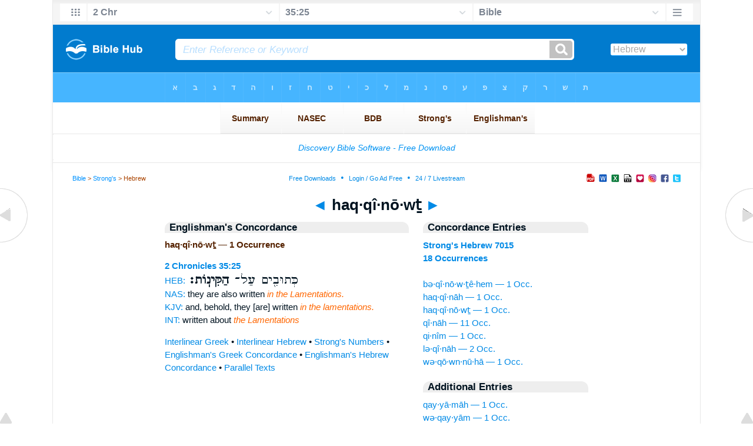

--- FILE ---
content_type: text/html
request_url: https://biblehub.com/hebrew/hakkinot_7015.htm
body_size: 2232
content:

<!DOCTYPE html PUBLIC "-//W3C//DTD XHTML 1.0 Transitional//EN" "//www.w3.org/TR/xhtml1/DTD/xhtml1-transitional.dtd"><html xmlns="//www.w3.org/1999/xhtml"><head><meta http-equiv="Content-Type" content="text/html; charset=utf-8" /><meta name="viewport" content="width=device-width; initial-scale=1.0;"/><title>Hebrew Concordance: haq·qî·nō·wṯ -- 1 Occurrence</title><link rel="canonical" href="https://biblehub.com/hebrew/hakkinot_7015.htm" /><link href='//fonts.googleapis.com/css?family=Cardo&subset=greek-ext' rel='stylesheet' type='text/css'><link rel="stylesheet" href="/5007.css" type="text/css" media="Screen" /><link rel="stylesheet" href="spec.css" type="text/css" media="Screen" /><link media="handheld, only screen and (max-width: 4800px), only screen and (max-device-width: 4800px)" href="/4807.css" type="text/css" rel="stylesheet" /><link media="handheld, only screen and (max-width: 1550px), only screen and (max-device-width: 1550px)" href="/1557.css" type="text/css" rel="stylesheet" /><link media="handheld, only screen and (max-width: 1250px), only screen and (max-device-width: 1250px)" href="/1257.css" type="text/css" rel="stylesheet" /><link media="handheld, only screen and (max-width: 1050px), only screen and (max-device-width: 1050px)" href="/1057.css" type="text/css" rel="stylesheet" /><link media="handheld, only screen and (max-width: 900px), only screen and (max-device-width: 900px)" href="/907.css" type="text/css" rel="stylesheet" /><link media="handheld, only screen and (max-width: 800px), only screen and (max-device-width: 800px)" href="/807.css" type="text/css" rel="stylesheet" /><link media="handheld, only screen and (max-width: 575px), only screen and (max-device-width: 575px)" href="/507.css" type="text/css" rel="stylesheet" /><link media="handheld, only screen and (max-height: 450px), only screen and (max-device-height: 450px)" href="/h457.css" type="text/css" rel="stylesheet" /><link rel="stylesheet" href="/print.css" type="text/css" media="Print" /></head><body><div id="fx"><table width="100%" border="0" cellspacing="0" cellpadding="0" id="fx2"><tr><td><iframe width="100%" height="30" scrolling="no" src="/interlinear/vmenus/2_chronicles/35-25.htm" align="left" frameborder="0"></iframe></td></tr></table></div><div id="blnk"></div><div align="center"><table width="100%" border="0" cellspacing="0" cellpadding="0" class="maintable"><tr><td><div id="fx5"><table width="100%" border="0" cellspacing="0" cellpadding="0" id="fx6"><tr><td><iframe width="100%" height="245" scrolling="no" src="//biblehu.com/bmstrongs/hebrew/7015.htm" frameborder="0"></iframe></td></tr><tr><td><iframe width="100%" height="0" scrolling="no" src="//biblecc.com/uk/2_chronicles/35-25.htm" frameborder="0"></iframe></td></tr></table></div></td></tr></table></div><div align="center"><table width="100%" border="0" cellspacing="0" cellpadding="0" class="maintable3"><tr><td><table width="100%" border="0" cellspacing="0" cellpadding="0" align="center" id="announce"><tr><td><div id="l1"><div id="breadcrumbs"><a href="/">Bible</a> > <a href="/strongs.htm">Strong's</a> > Hebrew</div><div id="anc"><iframe src="/anc.htm" width="100%" height="27" scrolling="no" frameborder="0"></iframe></div><div id="anc2"><table width="100%" border="0" cellspacing="0" cellpadding="0" align="center"><tr><td><iframe src="/anc2.htm" width="100%" height="27" scrolling="no" frameborder="0"></iframe></td></tr></table></div></div></td></tr></table><div id="movebox2"><table border="0" align="center" cellpadding="0" cellspacing="0"><tr><td><div id="topheading"><a href="/hebrew/hakkinah_7015.htm">&#9668;</a> haq·qî·nō·wṯ <a href="/hebrew/kinah_7015.htm">&#9658;</a></div></td></tr></table></div><div align="center" class="maintable2"><table border="0" cellspacing="0" cellpadding="0" align="center"><tr><td><div id="leftbox"><div class="padleft"><div class="vheading">Englishman's Concordance</div><span class="encycheading">haq·qî·nō·wṯ &#8212; 1 Occurrence</span><p><b><a href="/text/2_chronicles/35-25.htm" title="Biblos Lexicon">2 Chronicles 35:25</a> </b><br><a href="/interlinear/2_chronicles/35.htm" title="Hebrew">HEB:</a> <span class="hebrew3">כְּתוּבִ֖ים עַל־ <b> הַקִּינֽוֹת׃ </b> </span><br><a href="//biblehub.com/nas/2_chronicles/35.htm" title="New American Standard Bible">NAS:</a> they are also written <span class="itali">in the Lamentations.</span><br><a href="/kjvs/2_chronicles/35.htm" title="King James Bible with Strong's">KJV:</a> and, behold, they [are] written <span class="itali">in the lamentations.</span><br><a href="/interlinear/2_chronicles/35-25.htm" title="Biblos Interlinear Bible">INT:</a> written about <span class="itali">the Lamentations</span><p><a href="/interlinear/matthew/1-1.htm">Interlinear Greek</a> • <a href="/interlinear/genesis/1-1.htm">Interlinear Hebrew</a> • <a href="/strongs.htm">Strong's Numbers</a> • <a href="/englishmans_greek.htm">Englishman's Greek Concordance</a> • <a href="/englishmans_hebrew.htm">Englishman's Hebrew Concordance</a> • <a href="/texts/matthew/1-1.htm">Parallel Texts</a></div></div><div id="centbox"><div class="padcent"><div class="vheading">Concordance Entries</div><b><a href="/hebrew/7015.htm">Strong's Hebrew 7015</a><br><a href="/hebrew/strongs_7015.htm">18 Occurrences</a></b><br><br><a href="/hebrew/bekinoteihem_7015.htm">bə·qî·nō·w·ṯê·hem &#8212; 1 Occ.</a><br><a href="/hebrew/hakkinah_7015.htm">haq·qî·nāh &#8212; 1 Occ.</a><br><a href="/hebrew/hakkinot_7015.htm">haq·qî·nō·wṯ &#8212; 1 Occ.</a><br><a href="/hebrew/kinah_7015.htm">qî·nāh &#8212; 11 Occ.</a><br><a href="/hebrew/kinim_7015.htm">qi·nîm &#8212; 1 Occ.</a><br><a href="/hebrew/lekinah_7015.htm">lə·qî·nāh &#8212; 2 Occ.</a><br><a href="/hebrew/vekonnuha_7015.htm">wə·qō·wn·nū·hā &#8212; 1 Occ.</a><br><div class="vheading2">Additional Entries</div><a href="/hebrew/kaiyamah_7011.htm">qay·yā·māh &#8212; 1 Occ.</a><br><a href="/hebrew/vekaiyam_7011.htm">wə·qay·yām &#8212; 1 Occ.</a><br><a href="/hebrew/vekimatam_7012.htm">wə·qî·mā·ṯām &#8212; 1 Occ.</a><br><a href="/hebrew/keino_7013.htm">qê·nōw &#8212; 1 Occ.</a><br><a href="/hebrew/hakkayin_7014.htm">haq·qa·yin &#8212; 1 Occ.</a><br><a href="/hebrew/kayin_7014.htm">qa·yin &#8212; 14 Occ.</a><br><a href="/hebrew/lekayin_7014.htm">lə·qa·yin &#8212; 2 Occ.</a><br><a href="/hebrew/vekayin_7014.htm">wə·qa·yin &#8212; 1 Occ.</a><br><a href="/hebrew/bekinoteihem_7015.htm">bə·qî·nō·w·ṯê·hem &#8212; 1 Occ.</a><br><a href="/hebrew/hakkinah_7015.htm">haq·qî·nāh &#8212; 1 Occ.</a><br><a href="/hebrew/kinah_7015.htm">qî·nāh &#8212; 11 Occ.</a><br><a href="/hebrew/kinim_7015.htm">qi·nîm &#8212; 1 Occ.</a><br><a href="/hebrew/lekinah_7015.htm">lə·qî·nāh &#8212; 2 Occ.</a><br><a href="/hebrew/vekonnuha_7015.htm">wə·qō·wn·nū·hā &#8212; 1 Occ.</a><br><a href="/hebrew/vekinah_7016.htm">wə·qî·nāh &#8212; 1 Occ.</a><br><a href="/hebrew/hakkeini_7017.htm">haq·qê·nî &#8212; 9 Occ.</a><br><a href="/hebrew/hakkinim_7017.htm">haq·qî·nîm &#8212; 1 Occ.</a><br><a href="/hebrew/keini_7017.htm">qê·nî &#8212; 2 Occ.</a><br><a href="/hebrew/mikkayin_7017.htm">miq·qa·yin &#8212; 1 Occ.</a><br><a href="/hebrew/keinan_7018.htm">qê·nān &#8212; 6 Occ.</a><br></div></div><div id="botbox"><div class="padbot"><div align="center"><a href="/englishmans_hebrew.htm">Englishman's Concordance</a></div></div></div><div id="left"><a href="/hebrew/hakkinah_7015.htm" onmouseover='lft.src="/leftgif.png"' onmouseout='lft.src="/left.png"' title="Prev"><img src="/left.png" name="lft" border="0" alt="Prev" /></a></div><div id="right"><a href="/hebrew/kinah_7015.htm" onmouseover='rght.src="/rightgif.png"' onmouseout='rght.src="/right.png"' title="Next"><img src="/right.png" name="rght" border="0" alt="Next" /></a></div><div id="botleft"><a href="#" onmouseover='botleft.src="/botleftgif.png"' onmouseout='botleft.src="/botleft.png"' title="Top of Page"><img src="/botleft.png" name="botleft" border="0" alt="Top of Page" /></a></div><div id="botright"><a href="#" onmouseover='botright.src="/botrightgif.png"' onmouseout='botright.src="/botright.png"' title="Top of Page"><img src="/botright.png" name="botright" border="0" alt="Top of Page" /></a></div></td></tr></table></div><div id="bot"><div align="center"><span class="p"><br /><br /><br /></span><script type="text/javascript"><!--
google_ad_client = "ca-pub-3753401421161123";
/* 200 x 200 Parallel Bible */
google_ad_slot = "7676643937";
google_ad_width = 200;
google_ad_height = 200;
//-->
</script>
<script type="text/javascript"
src="//pagead2.googlesyndication.com/pagead/show_ads.js">
</script><br /><br /></div><iframe width="100%" height="1500" scrolling="no" src="/botmenubhlex.htm" frameborder="0"></iframe></div></body></html>

--- FILE ---
content_type: text/html
request_url: https://biblehub.com/interlinear/vmenus/2_chronicles/35-25.htm
body_size: 1897
content:
<!DOCTYPE html PUBLIC "-//W3C//DTD XHTML 1.0 Transitional//EN" "http://www.w3.org/TR/xhtml1/DTD/xhtml1-transitional.dtd"><html xmlns="http://www.w3.org/1999/xhtml"><head><meta http-equiv="Content-Type" content="text/html; charset=utf-8" /><meta name="viewport" content="width=device-width; initial-scale=1.0; maximum-scale=1.0; user-scalable=0;"/><title>2 Chronicles 35:25 Menus</title><link rel="stylesheet" href="/c33.css" type="text/css" media="Screen" /><script language="JavaScript">
<!--
function MM_jumpMenu(targ,selObj,restore){ //v3.0
  eval(targ+".location='"+selObj.options[selObj.selectedIndex].value+"'"); if (restore) selObj.selectedIndex=0; }
//-->
</script></head><BODY onLoad="document.select2.reset();"><table width="100%" border="0" cellspacing="0" cellpadding="0"><tr><td><td class="mwid"><table width="100%" border="0" cellspacing="0" cellpadding="0"><tr><td class="ic"><a href="../2_chronicles.htm" class="ic" title="Verse Chooser" target="_top"><img src="/grid2.png" height="28px" width="45px" border="0"></a></td><td class="tb1"><select name="select1" class="drop" onChange="MM_jumpMenu('top',this,0)"><option value="../../genesis/1-1.htm">Genesis</option><option value="../../exodus/1-1.htm">Exodus</option><option value="../../leviticus/1-1.htm">Leviticus</option><option value="../../numbers/1-1.htm">Numbers</option><option value="../../deuteronomy/1-1.htm">Deuteronomy</option><option value="../../joshua/1-1.htm">Joshua</option><option value="../../judges/1-1.htm">Judges</option><option value="../../ruth/1-1.htm">Ruth</option><option value="../../1_samuel/1-1.htm">1 Samuel</option><option value="../../2_samuel/1-1.htm">2 Samuel</option><option value="../../1_kings/1-1.htm">1 Kings</option><option value="../../2_kings/1-1.htm">2 Kings</option><option value="../../1_chronicles/1-1.htm">1 Chronicles</option><option value="../../2_chronicles/35-25.htm" selected>2 Chr</option><option value="../../ezra/1-1.htm">Ezra</option><option value="../../nehemiah/1-1.htm">Nehemiah</option><option value="../../esther/1-1.htm">Esther</option><option value="../../job/1-1.htm">Job</option><option value="../../psalms/1-1.htm">Psalms</option><option value="../../proverbs/1-1.htm">Proverbs</option><option value="../../ecclesiastes/1-1.htm">Ecclesiastes</option><option value="../../songs/1-1.htm">Song of Solomon</option><option value="../../isaiah/1-1.htm">Isaiah</option><option value="../../jeremiah/1-1.htm">Jeremiah</option><option value="../../lamentations/1-1.htm">Lamentations</option><option value="../../ezekiel/1-1.htm">Ezekiel</option><option value="../../daniel/1-1.htm">Daniel</option><option value="../../hosea/1-1.htm">Hosea</option><option value="../../joel/1-1.htm">Joel</option><option value="../../amos/1-1.htm">Amos</option><option value="../../obadiah/1-1.htm">Obadiah</option><option value="../../jonah/1-1.htm">Jonah</option><option value="../../micah/1-1.htm">Micah</option><option value="../../nahum/1-1.htm">Nahum</option><option value="../../habakkuk/1-1.htm">Habakkuk</option><option value="../../zephaniah/1-1.htm">Zephaniah</option><option value="../../haggai/1-1.htm">Haggai</option><option value="../../zechariah/1-1.htm">Zechariah</option><option value="../../malachi/1-1.htm">Malachi</option><option value="../../matthew/1-1.htm">Matthew</option><option value="../../mark/1-1.htm">Mark</option><option value="../../luke/1-1.htm">Luke</option><option value="../../john/1-1.htm">John</option><option value="../../acts/1-1.htm">Acts</option><option value="../../romans/1-1.htm">Romans</option><option value="../../1_corinthians/1-1.htm">1 Corinthians</option><option value="../../2_corinthians/1-1.htm">2 Corinthians</option><option value="../../galatians/1-1.htm">Galatians</option><option value="../../ephesians/1-1.htm">Ephesians</option><option value="../../philippians/1-1.htm">Philippians</option><option value="../../colossians/1-1.htm">Colossians</option><option value="../../1_thessalonians/1-1.htm">1 Thessalonians</option><option value="../../2_thessalonians/1-1.htm">2 Thessalonians</option><option value="../../1_timothy/1-1.htm">1 Timothy</option><option value="../../2_timothy/1-1.htm">2 Timothy</option><option value="../../titus/1-1.htm">Titus</option><option value="../../philemon/1-1.htm">Philemon</option><option value="../../hebrews/1-1.htm">Hebrews</option><option value="../../james/1-1.htm">James</option><option value="../../1_peter/1-1.htm">1 Peter</option><option value="../../2_peter/1-1.htm">2 Peter</option><option value="../../1_john/1-1.htm">1 John</option><option value="../../2_john/1-1.htm">2 John</option><option value="../../3_john/1-1.htm">3 John</option><option value="../../jude/1-1.htm">Jude</option><option value="../../revelation/1-1.htm">Revelation</option></select></td><td class="tb2"><select name="select2" class="drop2" onChange="MM_jumpMenu('top',this,0)"><option value="../../2_chronicles/1-1.htm">2 Chronicles 1</option><option value="../../2_chronicles/2-1.htm">2 Chronicles 2</option><option value="../../2_chronicles/3-1.htm">2 Chronicles 3</option><option value="../../2_chronicles/4-1.htm">2 Chronicles 4</option><option value="../../2_chronicles/5-1.htm">2 Chronicles 5</option><option value="../../2_chronicles/6-1.htm">2 Chronicles 6</option><option value="../../2_chronicles/7-1.htm">2 Chronicles 7</option><option value="../../2_chronicles/8-1.htm">2 Chronicles 8</option><option value="../../2_chronicles/9-1.htm">2 Chronicles 9</option><option value="../../2_chronicles/10-1.htm">2 Chronicles 10</option><option value="../../2_chronicles/11-1.htm">2 Chronicles 11</option><option value="../../2_chronicles/12-1.htm">2 Chronicles 12</option><option value="../../2_chronicles/13-1.htm">2 Chronicles 13</option><option value="../../2_chronicles/14-1.htm">2 Chronicles 14</option><option value="../../2_chronicles/15-1.htm">2 Chronicles 15</option><option value="../../2_chronicles/16-1.htm">2 Chronicles 16</option><option value="../../2_chronicles/17-1.htm">2 Chronicles 17</option><option value="../../2_chronicles/18-1.htm">2 Chronicles 18</option><option value="../../2_chronicles/19-1.htm">2 Chronicles 19</option><option value="../../2_chronicles/20-1.htm">2 Chronicles 20</option><option value="../../2_chronicles/21-1.htm">2 Chronicles 21</option><option value="../../2_chronicles/22-1.htm">2 Chronicles 22</option><option value="../../2_chronicles/23-1.htm">2 Chronicles 23</option><option value="../../2_chronicles/24-1.htm">2 Chronicles 24</option><option value="../../2_chronicles/25-1.htm">2 Chronicles 25</option><option value="../../2_chronicles/26-1.htm">2 Chronicles 26</option><option value="../../2_chronicles/27-1.htm">2 Chronicles 27</option><option value="../../2_chronicles/28-1.htm">2 Chronicles 28</option><option value="../../2_chronicles/29-1.htm">2 Chronicles 29</option><option value="../../2_chronicles/30-1.htm">2 Chronicles 30</option><option value="../../2_chronicles/31-1.htm">2 Chronicles 31</option><option value="../../2_chronicles/32-1.htm">2 Chronicles 32</option><option value="../../2_chronicles/33-1.htm">2 Chronicles 33</option><option value="../../2_chronicles/34-1.htm">2 Chronicles 34</option><option value="../../2_chronicles/35-1.htm">-----------------------------</option><option value="../../2_chronicles/35-1.htm">2 Chronicles 35:1</option><option value="../../2_chronicles/35-2.htm">2 Chronicles 35:2</option><option value="../../2_chronicles/35-3.htm">2 Chronicles 35:3</option><option value="../../2_chronicles/35-4.htm">2 Chronicles 35:4</option><option value="../../2_chronicles/35-5.htm">2 Chronicles 35:5</option><option value="../../2_chronicles/35-6.htm">2 Chronicles 35:6</option><option value="../../2_chronicles/35-7.htm">2 Chronicles 35:7</option><option value="../../2_chronicles/35-8.htm">2 Chronicles 35:8</option><option value="../../2_chronicles/35-9.htm">2 Chronicles 35:9</option><option value="../../2_chronicles/35-10.htm">2 Chronicles 35:10</option><option value="../../2_chronicles/35-11.htm">2 Chronicles 35:11</option><option value="../../2_chronicles/35-12.htm">2 Chronicles 35:12</option><option value="../../2_chronicles/35-13.htm">2 Chronicles 35:13</option><option value="../../2_chronicles/35-14.htm">2 Chronicles 35:14</option><option value="../../2_chronicles/35-15.htm">2 Chronicles 35:15</option><option value="../../2_chronicles/35-16.htm">2 Chronicles 35:16</option><option value="../../2_chronicles/35-17.htm">2 Chronicles 35:17</option><option value="../../2_chronicles/35-18.htm">2 Chronicles 35:18</option><option value="../../2_chronicles/35-19.htm">2 Chronicles 35:19</option><option value="../../2_chronicles/35-20.htm">2 Chronicles 35:20</option><option value="../../2_chronicles/35-21.htm">2 Chronicles 35:21</option><option value="../../2_chronicles/35-22.htm">2 Chronicles 35:22</option><option value="../../2_chronicles/35-23.htm">2 Chronicles 35:23</option><option value="../../2_chronicles/35-24.htm">2 Chronicles 35:24</option><option value="../../2_chronicles/35-25.htm" selected>35:25</option><option value="../../2_chronicles/35-26.htm">2 Chronicles 35:26</option><option value="../../2_chronicles/35-27.htm">2 Chronicles 35:27</option><option value="../../2_chronicles/35-27.htm">-----------------------------</option><option value="../../2_chronicles/36-1.htm">2 Chronicles 36</option></select></td><td class="tb3"><iframe src="/b/2_chronicles/35-25.htm" width="100%" height="30" scrolling=no frameborder="0" cellpadding=0></iframe></td><td class="ic"><a href="/bibles/2_chronicles/35-25.htm" class="ic" title="Version Chooser" target="_top"><img src="/hb2.png" height="28px" width="45px" border="0"></a></td></tr><tr><td height="1"><img src="/clr.gif" height="1" width="20"></td><td height="1"><img src="/clr.gif" height="1" width="70"></td><td height="1"><img src="/clr.gif" height="1" width="70"></td><td height="1"><img src="/clr.gif" height="1" width="70"></td><td height="1"><img src="/clr.gif" height="1" width="20"></td></tr></table></body></td><td></td></tr></table></html>

--- FILE ---
content_type: text/html
request_url: https://biblecc.com/uk/2_chronicles/35-25.htm
body_size: 1366
content:
<!DOCTYPE html PUBLIC "-//W3C//DTD XHTML 1.0 Transitional//EN" "//www.w3.org/TR/xhtml1/DTD/xhtml1-transitional.dtd"><html xmlns="//www.w3.org/1999/xhtml"><head><title>2 Chronicles 35:25 Menu</title><style type="text/css">body {BACKGROUND-COLOR: #97d6ff; background-image: url(/uk47.gif); LINE-HEIGHT: 27px; FONT-FAMILY: Arial, Helvetica, Sans-serif; margin-left: 15px; margin-top: 0px; border-top: 0px; margin-right: 12px; margin-bottom: 0px;}.hovermenu ul{font: bold 12px arial; padding-left: 0; margin-left: 0; margin-top: 0; line-height: 27px;}.hovermenu ul li{list-style: none; display: inline;}.hovermenu ul li a{padding: 18px 10px; text-decoration: none; float: left;border: 0px;}.hovermenu ul li a:hover{border-style: solid; border: 0px; background-image: url(/ukbk.png);}.hdg {font-size:27px; line-height:62px; font-weight:700; color:#0066aa}body .hovermenu ul li a:active{ /* Apply mousedown effect only to NON IE browsers */ border-style: inset;}</style></head><body><table width="100%" border="0" cellspacing="0" cellpadding="0"><tr align="center"><td class="hovermenu" align="center"><table border="0" cellspacing="0" cellpadding="0" align="center"><tr align="left"><td class="hovermenu" align="left"  background="/uk41sh.gif"><ul><li><a href="//biblehub.com/2_chronicles/35.htm" target="_top" title="Parallel Chapters"><img src="/bl.gif" width="12" height="12" border="0"></a></li><li><a href="//biblehub.com/crossref/2_chronicles/35-25.htm" target="_top" title="Cross References"><img src="/bl.gif" width="12" height="12" border="0"></a></li><li><a href="//biblehub.com/chain/2_chronicles/35-25.htm" target="_top" title="Chain Links"><img src="/bl.gif" width="12" height="12" border="0"></a></li><li><a href="//biblehub.com/context/2_chronicles/35-25.htm" target="_top" title="Context"><img src="/bl.gif" width="12" height="12" border="0"></a></li><li><a href="//biblehub.com/commentaries/illustrator/2_chronicles/35.htm" target="_top" title="Biblical Illustrator"><img src="/bl.gif" width="12" height="12" border="0"></a></li><li><a href="//biblehub.com/commentaries/homiletics/2_chronicles/35.htm" target="_top" title="Pulpit Commentary Homiletics"><img src="/bl.gif" width="12" height="12" border="0"></a></li><li><a href="//biblepic.com/2_chronicles/35-25.htm" target="_top" title="Pictures"><img src="/bl.gif" width="12" height="12" border="0"></a></li><li><a href="//biblehub.com/tsk/2_chronicles/35-25.htm" target="_top" title="Treasury of Scripture Knowledge"><img src="/bl.gif" width="12" height="12" border="0"></a></li><li><a href="//biblesummary.org/2_chronicles/35.htm" target="_top" title="Bible Book Summary"><img src="/bl.gif" width="12" height="12" border="0"></a></li><li><a href="//bibleoutline.org/2_chronicles/35.htm" target="_top" title="Chapter Outline"><img src="/bl.gif" width="12" height="12" border="0"></a></li><li><a href="//bibletimeline.info/2_chronicles/35.htm" target="_top" title="Timeline"><img src="/bl.gif" width="12" height="12" border="0"></a></li><li><a href="//christianbookshelf.org/2_chronicles/35-25.htm" target="_top" title="Library"><img src="/bl.gif" width="12" height="12" border="0"></a></li><li><a href="//biblehub.com/interlinear/study/matthew/1.htm" target="_top" title="Greek Study Bible (NT)"><img src="/bl.gif" width="12" height="12" border="0"></a></li><li><a href="//biblehub.com/interlinear/study/2_chronicles/35.htm" target="_top" title="Hebrew Study Bible"><img src="/bl.gif" width="12" height="12" border="0"></a></li><li><a href="//biblehub.com/texts/matthew/1-1.htm" target="_top" title="Parallel Greek Texts (NT)"><img src="/bl.gif" width="12" height="12" border="0"></a></li><li><a href="//biblehub.com/texts/2_chronicles/35-25.htm" target="_top" title="Parallel Hebrew Texts"><img src="/bl.gif" width="12" height="12" border="0"></a></li><li><a href="//biblehub.com/pes/matthew/1.htm" target="_top" title="Aramaic NT"><img src="/bl.gif" width="12" height="12" border="0"></a></li><li><a href="//bibleapps.com/2_chronicles/35-25.htm" target="_top" title="Mobile Format"><img src="/bl.gif" width="12" height="12" border="0"></a></li><li><a href="//mbible.com/2_chronicles/35-25.htm" target="_top" title="Printer Friendly Text"><img src="/bl.gif" width="12" height="12" border="0"></a></li><li><a href="//www.facebook.com/sharer.php?s=100&p[url]=//biblehub.com/2_chronicles/35-25.htm&p[images][0]=//biblehub.com/bible.gif&p[title]=2 Chronicles 35:25 &p[summary]=Jeremiah composed laments for Josiah, and to this day all the male and female singers commemorate Josiah  . . ." target="_blank" title="Share this Verse on Facebook"><img src="/bl.gif" width="12" height="12" border="0"></a></li><li><a href="https://plus.google.com/share?url=//biblehub.com/2_chronicles/35-25.htm" target="_blank" title="Share this Verse on Google Plus"><img src="/bl.gif" width="12" height="12" border="0"></a></li><li><a href="//twitter.com/home?status=Jeremiah composed laments for Josiah, and to this day all the male and female singers commemorate Josiah  . . . //biblehub.com/2_chronicles/35-25.htm" target="_blank" title="Tweet this Verse"><img src="/bl.gif" width="12" height="12" border="0"></a></li></ul></td></tr></table></td></tr></table></body></html>

--- FILE ---
content_type: text/html
request_url: https://biblehub.com/b/2_chronicles/35-25.htm
body_size: 2243
content:
<!DOCTYPE html PUBLIC "-//W3C//DTD XHTML 1.0 Transitional//EN" "http://www.w3.org/TR/xhtml1/DTD/xhtml1-transitional.dtd"><html xmlns="http://www.w3.org/1999/xhtml"><head><meta http-equiv="Content-Type" content="text/html; charset=utf-8" /><meta name="viewport" content="width=device-width; initial-scale=1.0; maximum-scale=1.0; user-scalable=0;"/><title>2 Chronicles 35:25 Menus</title><link rel="stylesheet" href="/c33.css" type="text/css" media="Screen" /> <script language="JavaScript">
<!--
function MM_jumpMenu(targ,selObj,restore){ //v3.0
  eval(targ+".location='"+selObj.options[selObj.selectedIndex].value+"'"); if (restore) selObj.selectedIndex=0; }
//-->
</script></head><BODY onLoad="document.select2.reset();"><table width="100%" border="0" cellspacing="0" cellpadding="0"><tr><td class="tb4"><select name="select3" class="drop4" onChange="MM_jumpMenu('top',this,0)"><option value="/2_chronicles/35-25.htm" selected>Bible</option><option value="/2_chronicles/35-25.htm">Bible Hub Parallel</option><option value="/brb/2_chronicles/35.htm">Reader's Bible</option><option value="/crossref/2_chronicles/35-25.htm">Cross References</option><option value="/tsk/2_chronicles/35-25.htm">TSK</option><option value="/2_chronicles/35-25.htm"> </option><option value="/2_chronicles/35-25.htm" class="hs">Quick Links</option><option value="/niv/2_chronicles/35.htm">New International Version</option><option value="/nlt/2_chronicles/35.htm">New Living Translation</option><option value="/esv/2_chronicles/35.htm">English Standard Version</option><option value="/nkjv/2_chronicles/35.htm">New King James Version</option><option value="/bsb-strongs/2_chronicles/35.htm">Strong's BSB</option><option value="/ylts/2_chronicles/35.htm">Strong's YLT</option><option value="/nas/2_chronicles/35.htm">Strong's NASB</option><option value="/kjvs/2_chronicles/35.htm">Strong's KJV</option><option value="/hcsb/2_chronicles/35.htm">Strong's HCSB</option><option value="/2_chronicles/35-25.htm"> </option><option value="/2_chronicles/35-25.htm" class="hs">Alphabetical Listings</option><option value="/afv/2_chronicles/35.htm">A Faithful Version</option><option value="/akjv/2_chronicles/35.htm">American King James</option><option value="/asv/2_chronicles/35.htm">American Standard Version</option><option value="/brb/2_chronicles/35.htm">Berean Reader's Bible</option><option value="/bsb/2_chronicles/35.htm">Berean Study Bible</option><option value="/sep/2_chronicles/35.htm">Brenton's Septuagint</option><option value="/csb/2_chronicles/35.htm">Christian Standard Bible</option><option value="/cev/2_chronicles/35.htm">Contemporary English Version</option><option value="/dbt/2_chronicles/35.htm">Darby Bible Translation</option><option value="/drb/2_chronicles/35.htm">Douay-Rheims Bible</option><option value="/erv/2_chronicles/35.htm">English Revised Version</option><option value="/esv/2_chronicles/35.htm">English Standard Version</option><option value="/gwt/2_chronicles/35.htm">God's Word Translation</option><option value="/gnt/2_chronicles/35.htm">Good News Translation</option><option value="/hcsb/2_chronicles/35.htm">Holman Christian Standard</option><option value="/isr/2_chronicles/35.htm">Inst. for Scripture Research</option><option value="/isv/2_chronicles/35.htm">International Standard Version</option><option value="/jps/2_chronicles/35.htm">JPS Tanakh</option><option value="/jub/2_chronicles/35.htm">Jubilee Bible 2000</option><option value="/kjv/2_chronicles/35.htm">King James Bible</option><option value="/kj2000/2_chronicles/35.htm">King James 2000 Bible</option><option value="/kjver/2_chronicles/35.htm">KJV Easy Read</option><option value="/purple/2_chronicles/35.htm">KJV Purple Letter Edition</option><option value="/let/2_chronicles/35.htm">Literal Emphasis Translation</option><option value="/lsv/2_chronicles/35.htm">Literal Standard Version</option><option value="/msb/2_chronicles/35.htm">Majority Standard Bible</option><option value="/net/2_chronicles/35.htm">NET Bible</option><option value="/nasb/2_chronicles/35.htm">New American Standard</option><option value="/nheb/2_chronicles/35.htm">New Heart English Bible</option><option value="/niv/2_chronicles/35.htm">New International Version</option><option value="/nkjv/2_chronicles/35.htm">New King James Version</option><option value="/nlt/2_chronicles/35.htm">New Living Translation</option><option value="/ojb/2_chronicles/35.htm">Orthodox Jewish Bible</option><option value="/rfp/2_chronicles/35.htm">Reader-Friendly Purple</option><option value="/wbt/2_chronicles/35.htm">Webster's Bible Translation</option><option value="/web/2_chronicles/35.htm">World English Bible</option><option value="/wycliffe/2_chronicles/35.htm">Wycliffe Bible</option><option value="/ylt/2_chronicles/35.htm">Young's Literal Translation</option><option value="/2_chronicles/35-25.htm"> </option><option value="/commentaries/2_chronicles/35-25.htm" class="hs">Commentaries</option><option value="/commentaries/barnes/2_chronicles/35.htm">Barnes' Notes</option><option value="/commentaries/benson/2_chronicles/35.htm">Benson Commentary</option><option value="/commentaries/illustrator/2_chronicles/35.htm">Biblical Illustrator</option><option value="/commentaries/cambridge/2_chronicles/35.htm">Cambridge Bible</option><option value="/commentaries/clarke/2_chronicles/35.htm">Clarke's Commentary</option><option value="/commentaries/darby/2_chronicles/35.htm">Darby's Bible Synopsis</option><option value="/commentaries/expositors/2_chronicles/35.htm">Expositor's Bible</option><option value="/commentaries/edt/2_chronicles/35.htm">Expositor's Dictionary</option><option value="/commentaries/ellicott/2_chronicles/35.htm">Ellicott's Commentary</option><option value="/commentaries/gsb/2_chronicles/35.htm">Geneva Study Bible</option><option value="/commentaries/gill/2_chronicles/35.htm">Gill's Bible Exposition</option><option value="/commentaries/gray/2_chronicles/35.htm">Gray's Concise</option><option value="/commentaries/hastings/1_chronicles/28-9.htm">Hastings Great Texts</option><option value="/commentaries/jfb/2_chronicles/35.htm">Jamieson-Fausset-Brown</option><option value="/commentaries/kad/2_chronicles/35.htm">Keil and Delitzsch OT</option><option value="/commentaries/kelly/2_chronicles/35.htm">Kelly Commentary</option><option value="/commentaries/king-en/2_chronicles/35.htm">Kingcomments Bible Studies</option><option value="/commentaries/kjt/2_chronicles/35.htm">KJV Translator's Notes</option><option value="/commentaries/lange/2_chronicles/35.htm">Lange Commentary</option><option value="/commentaries/maclaren/2_chronicles/35.htm">MacLaren Expositions</option><option value="/commentaries/mhc/2_chronicles/35.htm">Matthew Henry Concise</option><option value="/commentaries/mhcw/2_chronicles/35.htm">Matthew Henry Full</option><option value="/commentaries/poole/2_chronicles/35.htm">Matthew Poole</option><option value="/commentaries/pulpit/2_chronicles/35.htm">Pulpit Commentary</option><option value="/commentaries/homiletics/2_chronicles/35.htm">Pulpit Homiletics</option><option value="/commentaries/sermon/2_chronicles/35.htm">Sermon Bible</option><option value="/commentaries/sco/2_chronicles/35.htm">Scofield Reference Notes</option><option value="/commentaries/ttb/2_chronicles/35.htm">Through The Bible</option><option value="/commentaries/wes/2_chronicles/35.htm">Wesley's Notes</option><option value="/2_chronicles/35-25.htm"> </option><option value="/texts/2_chronicles/35-25.htm" class="hs">Hebrew</option><option value="http://ale.hebrewtanakh.com/2_chronicles/35.htm">Aleppo Codex</option><option value="http://interlinearbible.org/2_chronicles/35.htm">Interlinear Chapters</option><option value="http://interlinearbible.org/2_chronicles/35-25.htm">Interlinear Verses</option><option value="http://biblelexicon.org/2_chronicles/35-25.htm">Lexicon</option><option value="/texts/2_chronicles/35-25.htm">Parallel Texts</option><option value="http://study.interlinearbible.org/2_chronicles/35.htm">Study Bible</option><option value="/text/2_chronicles/35-25.htm">Text Analysis</option><option value="http://wlc.hebrewtanakh.com/2_chronicles/35.htm">WLC Hebrew OT</option><option value="http://greekheb-strongs.scripturetext.com/2_chronicles/35.htm">Word Studies</option><option value="http://sepd.biblos.com/2_chronicles/35.htm"> </option><option value="http://sepd.biblos.com/2_chronicles/35.htm" class="hs">Greek</option><option value="/sepd/2_chronicles/35.htm">Swete's Septuagint</option><option value="http://apostolic.interlinearbible.org/2_chronicles/35.htm">Apostolic Bible Polyglot</option><option value="/texts/matthew/1-1.htm">Jump to NT</option><option value="/2_chronicles/35-25.htm"> </option><option value="/2_chronicles/35-25.htm" class="hs">Study Tools</option><option value="/questions/2_chronicles/35.htm">Bible Study Questions</option><option value="/chaptersummaries/2_chronicles/35.htm">Chapter Summaries</option><option value="/chain/2_chronicles/35-25.htm">Chain Links</option><option value="http://childrensbibleonline.com/2_chronicles/35.htm">Children's Bible</option><option value="http://bibletimeline.info/2_chronicles/35.htm">Chronological Bible</option><option value="http://christianbookshelf.org/2_chronicles/35-25.htm">Library</option><option value="/multi/2_chronicles/35-25.htm">Multiple Languages</option><option value="/parallel/2_chronicles/35.htm">Parallel Chapters</option><option value="/p/niv/esv/2_chronicles/35.shtml">Parallel Bible</option><option value="http://parallelgospels.org">Parallel Gospels</option><option value="http://biblesummary.org/2_chronicles/35.htm">Summary</option><option value="http://bibletimeline.info/2_chronicles/35.htm">Timeline</option><option value="/multi/2_chronicles/35-25.htm"> </option><option value="/multi/2_chronicles/35-25.htm">Multilingual</option></select></td></tr><tr><td height="1"><img src="/clr.gif" height="1" width="70"></td></tr></table></body></html>

--- FILE ---
content_type: text/html; charset=utf-8
request_url: https://www.google.com/recaptcha/api2/aframe
body_size: 265
content:
<!DOCTYPE HTML><html><head><meta http-equiv="content-type" content="text/html; charset=UTF-8"></head><body><script nonce="bF_zXiuQWdnpQ3aWl82Leg">/** Anti-fraud and anti-abuse applications only. See google.com/recaptcha */ try{var clients={'sodar':'https://pagead2.googlesyndication.com/pagead/sodar?'};window.addEventListener("message",function(a){try{if(a.source===window.parent){var b=JSON.parse(a.data);var c=clients[b['id']];if(c){var d=document.createElement('img');d.src=c+b['params']+'&rc='+(localStorage.getItem("rc::a")?sessionStorage.getItem("rc::b"):"");window.document.body.appendChild(d);sessionStorage.setItem("rc::e",parseInt(sessionStorage.getItem("rc::e")||0)+1);localStorage.setItem("rc::h",'1768782034242');}}}catch(b){}});window.parent.postMessage("_grecaptcha_ready", "*");}catch(b){}</script></body></html>